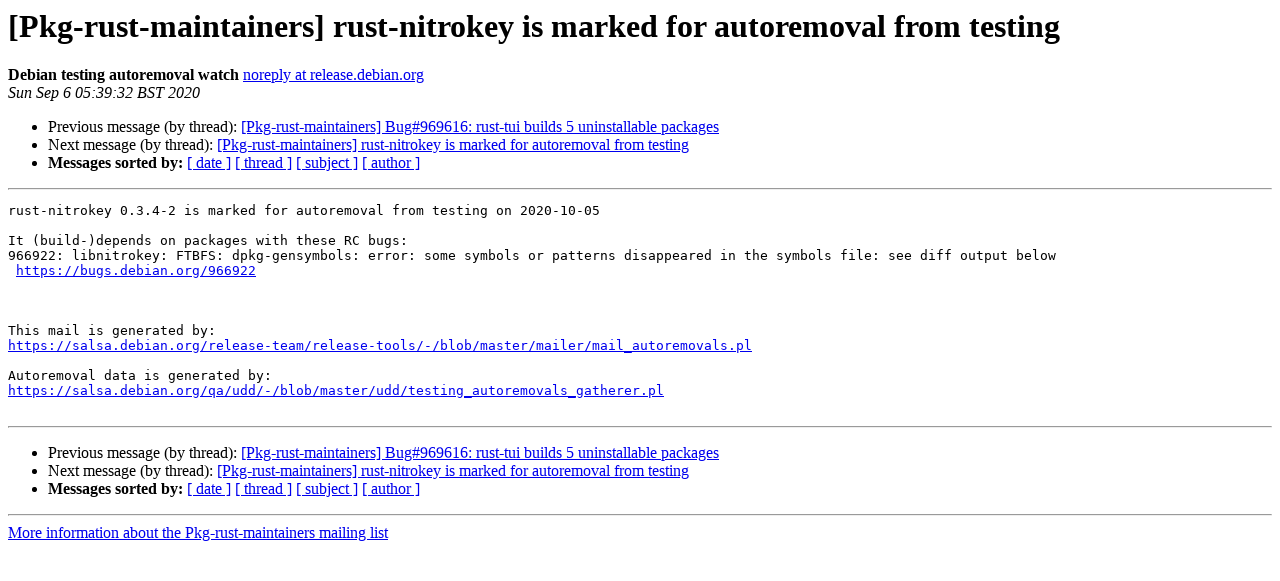

--- FILE ---
content_type: text/html
request_url: https://alioth-lists.debian.net/pipermail/pkg-rust-maintainers/2020-September/012940.html
body_size: 1205
content:
<!DOCTYPE HTML PUBLIC "-//W3C//DTD HTML 4.01 Transitional//EN">
<HTML>
 <HEAD>
   <TITLE> [Pkg-rust-maintainers] rust-nitrokey is marked for autoremoval from testing
   </TITLE>
   <LINK REL="Index" HREF="index.html" >
   <LINK REL="made" HREF="mailto:pkg-rust-maintainers%40alioth-lists.debian.net?Subject=Re%3A%20%5BPkg-rust-maintainers%5D%20rust-nitrokey%20is%20marked%20for%20autoremoval%20from%0A%20testing&In-Reply-To=%3CE1kEmSi-0001ZC-9b%40respighi.debian.org%3E">
   <META NAME="robots" CONTENT="index,nofollow">
   <style type="text/css">
       pre {
           white-space: pre-wrap;       /* css-2.1, curent FF, Opera, Safari */
           }
   </style>
   <META http-equiv="Content-Type" content="text/html; charset=utf-8">
   <LINK REL="Previous"  HREF="012938.html">
   <LINK REL="Next"  HREF="013023.html">
 </HEAD>
 <BODY BGCOLOR="#ffffff">
   <H1>[Pkg-rust-maintainers] rust-nitrokey is marked for autoremoval from testing</H1>
    <B>Debian testing autoremoval watch</B> 
    <A HREF="mailto:pkg-rust-maintainers%40alioth-lists.debian.net?Subject=Re%3A%20%5BPkg-rust-maintainers%5D%20rust-nitrokey%20is%20marked%20for%20autoremoval%20from%0A%20testing&In-Reply-To=%3CE1kEmSi-0001ZC-9b%40respighi.debian.org%3E"
       TITLE="[Pkg-rust-maintainers] rust-nitrokey is marked for autoremoval from testing">noreply at release.debian.org
       </A><BR>
    <I>Sun Sep  6 05:39:32 BST 2020</I>
    <P><UL>
        <LI>Previous message (by thread): <A HREF="012938.html">[Pkg-rust-maintainers] Bug#969616: rust-tui builds 5 uninstallable packages
</A></li>
        <LI>Next message (by thread): <A HREF="013023.html">[Pkg-rust-maintainers] rust-nitrokey is marked for autoremoval from testing
</A></li>
         <LI> <B>Messages sorted by:</B> 
              <a href="date.html#12940">[ date ]</a>
              <a href="thread.html#12940">[ thread ]</a>
              <a href="subject.html#12940">[ subject ]</a>
              <a href="author.html#12940">[ author ]</a>
         </LI>
       </UL>
    <HR>  
<!--beginarticle-->
<PRE>rust-nitrokey 0.3.4-2 is marked for autoremoval from testing on 2020-10-05

It (build-)depends on packages with these RC bugs:
966922: libnitrokey: FTBFS: dpkg-gensymbols: error: some symbols or patterns disappeared in the symbols file: see diff output below
 <A HREF="https://bugs.debian.org/966922">https://bugs.debian.org/966922</A>



This mail is generated by:
<A HREF="https://salsa.debian.org/release-team/release-tools/-/blob/master/mailer/mail_autoremovals.pl">https://salsa.debian.org/release-team/release-tools/-/blob/master/mailer/mail_autoremovals.pl</A>

Autoremoval data is generated by:
<A HREF="https://salsa.debian.org/qa/udd/-/blob/master/udd/testing_autoremovals_gatherer.pl">https://salsa.debian.org/qa/udd/-/blob/master/udd/testing_autoremovals_gatherer.pl</A>

</PRE>














<!--endarticle-->
    <HR>
    <P><UL>
        <!--threads-->
	<LI>Previous message (by thread): <A HREF="012938.html">[Pkg-rust-maintainers] Bug#969616: rust-tui builds 5 uninstallable packages
</A></li>
	<LI>Next message (by thread): <A HREF="013023.html">[Pkg-rust-maintainers] rust-nitrokey is marked for autoremoval from testing
</A></li>
         <LI> <B>Messages sorted by:</B> 
              <a href="date.html#12940">[ date ]</a>
              <a href="thread.html#12940">[ thread ]</a>
              <a href="subject.html#12940">[ subject ]</a>
              <a href="author.html#12940">[ author ]</a>
         </LI>
       </UL>

<hr>
<a href="https://alioth-lists.debian.net/cgi-bin/mailman/listinfo/pkg-rust-maintainers">More information about the Pkg-rust-maintainers
mailing list</a><br>
</body></html>
